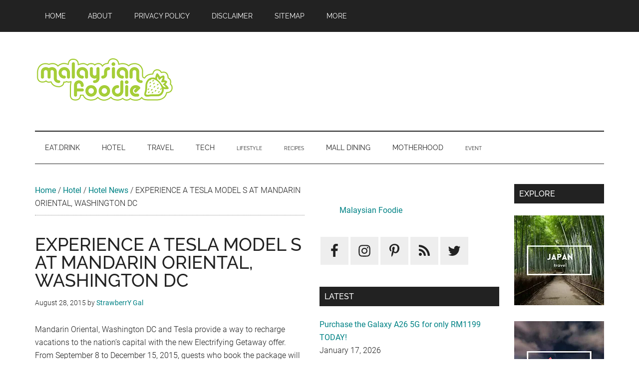

--- FILE ---
content_type: text/html; charset=UTF-8
request_url: https://www.malaysianfoodie.com/2015/08/experience-tesla-model-mandarin-oriental-washington.html
body_size: 14782
content:
<!DOCTYPE html>
<html lang="en-US">
<head ><style>img.lazy{min-height:1px}</style><link rel="preload" href="https://www.malaysianfoodie.com/wp-content/plugins/w3-total-cache/pub/js/lazyload.min.js" as="script">
<meta charset="UTF-8" />
<meta name="viewport" content="width=device-width, initial-scale=1" />
<meta name='robots' content='index, follow, max-image-preview:large, max-snippet:-1, max-video-preview:-1' />

	<!-- This site is optimized with the Yoast SEO plugin v21.8.1 - https://yoast.com/wordpress/plugins/seo/ -->
	<title>EXPERIENCE A TESLA MODEL S AT MANDARIN ORIENTAL, WASHINGTON DC | Malaysian Foodie</title>
	<meta name="description" content="Mandarin Oriental, Washington DC and Tesla provide a way to recharge vacations to the nation’s capital with the new Electrifying Getaway offer. From" />
	<link rel="canonical" href="https://www.malaysianfoodie.com/2015/08/experience-tesla-model-mandarin-oriental-washington.html" />
	<meta property="og:locale" content="en_US" />
	<meta property="og:type" content="article" />
	<meta property="og:title" content="EXPERIENCE A TESLA MODEL S AT MANDARIN ORIENTAL, WASHINGTON DC | Malaysian Foodie" />
	<meta property="og:description" content="Mandarin Oriental, Washington DC and Tesla provide a way to recharge vacations to the nation’s capital with the new Electrifying Getaway offer. From" />
	<meta property="og:url" content="https://www.malaysianfoodie.com/2015/08/experience-tesla-model-mandarin-oriental-washington.html" />
	<meta property="og:site_name" content="Malaysian Foodie" />
	<meta property="article:publisher" content="https://www.facebook.com/malaysianfoodie" />
	<meta property="article:author" content="https://www.facebook.com/pamelaybc" />
	<meta property="article:published_time" content="2015-08-27T17:36:24+00:00" />
	<meta property="og:image" content="https://media.malaysianfoodie.com/2015/08/washington-suite-oriental-suite-2Bbedroom-02.jpg" />
	<meta property="og:image:width" content="640" />
	<meta property="og:image:height" content="426" />
	<meta property="og:image:type" content="image/jpeg" />
	<meta name="author" content="StrawberrY Gal" />
	<script type="application/ld+json" class="yoast-schema-graph">{"@context":"https://schema.org","@graph":[{"@type":"Article","@id":"https://www.malaysianfoodie.com/2015/08/experience-tesla-model-mandarin-oriental-washington.html#article","isPartOf":{"@id":"https://www.malaysianfoodie.com/2015/08/experience-tesla-model-mandarin-oriental-washington.html"},"author":{"name":"StrawberrY Gal","@id":"https://www.malaysianfoodie.com/#/schema/person/b12cb870eeaa4aa4009c35fe65b4a01d"},"headline":"EXPERIENCE A TESLA MODEL S AT MANDARIN ORIENTAL, WASHINGTON DC","datePublished":"2015-08-27T17:36:24+00:00","dateModified":"2015-08-27T17:36:24+00:00","mainEntityOfPage":{"@id":"https://www.malaysianfoodie.com/2015/08/experience-tesla-model-mandarin-oriental-washington.html"},"wordCount":246,"commentCount":0,"publisher":{"@id":"https://www.malaysianfoodie.com/#organization"},"image":{"@id":"https://www.malaysianfoodie.com/2015/08/experience-tesla-model-mandarin-oriental-washington.html#primaryimage"},"thumbnailUrl":"https://media.malaysianfoodie.com/2015/08/washington-suite-oriental-suite-2Bbedroom-02.jpg","articleSection":["Hotel","Hotel News"],"inLanguage":"en-US","potentialAction":[{"@type":"CommentAction","name":"Comment","target":["https://www.malaysianfoodie.com/2015/08/experience-tesla-model-mandarin-oriental-washington.html#respond"]}]},{"@type":"WebPage","@id":"https://www.malaysianfoodie.com/2015/08/experience-tesla-model-mandarin-oriental-washington.html","url":"https://www.malaysianfoodie.com/2015/08/experience-tesla-model-mandarin-oriental-washington.html","name":"EXPERIENCE A TESLA MODEL S AT MANDARIN ORIENTAL, WASHINGTON DC | Malaysian Foodie","isPartOf":{"@id":"https://www.malaysianfoodie.com/#website"},"primaryImageOfPage":{"@id":"https://www.malaysianfoodie.com/2015/08/experience-tesla-model-mandarin-oriental-washington.html#primaryimage"},"image":{"@id":"https://www.malaysianfoodie.com/2015/08/experience-tesla-model-mandarin-oriental-washington.html#primaryimage"},"thumbnailUrl":"https://media.malaysianfoodie.com/2015/08/washington-suite-oriental-suite-2Bbedroom-02.jpg","datePublished":"2015-08-27T17:36:24+00:00","dateModified":"2015-08-27T17:36:24+00:00","description":"Mandarin Oriental, Washington DC and Tesla provide a way to recharge vacations to the nation’s capital with the new Electrifying Getaway offer. From","breadcrumb":{"@id":"https://www.malaysianfoodie.com/2015/08/experience-tesla-model-mandarin-oriental-washington.html#breadcrumb"},"inLanguage":"en-US","potentialAction":[{"@type":"ReadAction","target":["https://www.malaysianfoodie.com/2015/08/experience-tesla-model-mandarin-oriental-washington.html"]}]},{"@type":"ImageObject","inLanguage":"en-US","@id":"https://www.malaysianfoodie.com/2015/08/experience-tesla-model-mandarin-oriental-washington.html#primaryimage","url":"https://media.malaysianfoodie.com/2015/08/washington-suite-oriental-suite-2Bbedroom-02.jpg","contentUrl":"https://media.malaysianfoodie.com/2015/08/washington-suite-oriental-suite-2Bbedroom-02.jpg","width":640,"height":426},{"@type":"BreadcrumbList","@id":"https://www.malaysianfoodie.com/2015/08/experience-tesla-model-mandarin-oriental-washington.html#breadcrumb","itemListElement":[{"@type":"ListItem","position":1,"name":"Home","item":"https://www.malaysianfoodie.com/"},{"@type":"ListItem","position":2,"name":"Hotel","item":"https://www.malaysianfoodie.com/category/hotel"},{"@type":"ListItem","position":3,"name":"Hotel News","item":"https://www.malaysianfoodie.com/category/hotel/hotel-news"},{"@type":"ListItem","position":4,"name":"EXPERIENCE A TESLA MODEL S AT MANDARIN ORIENTAL, WASHINGTON DC"}]},{"@type":"WebSite","@id":"https://www.malaysianfoodie.com/#website","url":"https://www.malaysianfoodie.com/","name":"Malaysian Foodie","description":"Food • Hotel • Travel • Event","publisher":{"@id":"https://www.malaysianfoodie.com/#organization"},"potentialAction":[{"@type":"SearchAction","target":{"@type":"EntryPoint","urlTemplate":"https://www.malaysianfoodie.com/?s={search_term_string}"},"query-input":"required name=search_term_string"}],"inLanguage":"en-US"},{"@type":"Organization","@id":"https://www.malaysianfoodie.com/#organization","name":"Malaysian Foodie","url":"https://www.malaysianfoodie.com/","logo":{"@type":"ImageObject","inLanguage":"en-US","@id":"https://www.malaysianfoodie.com/#/schema/logo/image/","url":"https://media.malaysianfoodie.com/2014/04/malaysianfoodie-90.png","contentUrl":"https://media.malaysianfoodie.com/2014/04/malaysianfoodie-90.png","width":380,"height":90,"caption":"Malaysian Foodie"},"image":{"@id":"https://www.malaysianfoodie.com/#/schema/logo/image/"},"sameAs":["https://www.facebook.com/malaysianfoodie","https://twitter.com/malaysianfoodie","https://instagram.com/mfoodie.my","https://www.pinterest.com/malaysianfoodie"]},{"@type":"Person","@id":"https://www.malaysianfoodie.com/#/schema/person/b12cb870eeaa4aa4009c35fe65b4a01d","name":"StrawberrY Gal","image":{"@type":"ImageObject","inLanguage":"en-US","@id":"https://www.malaysianfoodie.com/#/schema/person/image/","url":"https://secure.gravatar.com/avatar/a1c2e520ed8821e1e1238ab526389cfe?s=96&d=mm&r=g","contentUrl":"https://secure.gravatar.com/avatar/a1c2e520ed8821e1e1238ab526389cfe?s=96&d=mm&r=g","caption":"StrawberrY Gal"},"description":"A couple (Pamela &amp; Jerry) who love photography as well eating and travelling. We love sharing what we eat as well as where we go to our readers. Feel free to contact us at pamelaybc@gmail.com.","sameAs":["http://www.malaysianfoodie.com","https://www.facebook.com/pamelaybc"],"url":"https://www.malaysianfoodie.com/author/pamela"}]}</script>
	<!-- / Yoast SEO plugin. -->



<link rel="alternate" type="application/rss+xml" title="Malaysian Foodie &raquo; Feed" href="https://www.malaysianfoodie.com/feed" />
<link rel="alternate" type="application/rss+xml" title="Malaysian Foodie &raquo; Comments Feed" href="https://www.malaysianfoodie.com/comments/feed" />
<script>
window._wpemojiSettings = {"baseUrl":"https:\/\/s.w.org\/images\/core\/emoji\/14.0.0\/72x72\/","ext":".png","svgUrl":"https:\/\/s.w.org\/images\/core\/emoji\/14.0.0\/svg\/","svgExt":".svg","source":{"concatemoji":"https:\/\/www.malaysianfoodie.com\/wp-includes\/js\/wp-emoji-release.min.js?ver=6.2.8"}};
/*! This file is auto-generated */
!function(e,a,t){var n,r,o,i=a.createElement("canvas"),p=i.getContext&&i.getContext("2d");function s(e,t){p.clearRect(0,0,i.width,i.height),p.fillText(e,0,0);e=i.toDataURL();return p.clearRect(0,0,i.width,i.height),p.fillText(t,0,0),e===i.toDataURL()}function c(e){var t=a.createElement("script");t.src=e,t.defer=t.type="text/javascript",a.getElementsByTagName("head")[0].appendChild(t)}for(o=Array("flag","emoji"),t.supports={everything:!0,everythingExceptFlag:!0},r=0;r<o.length;r++)t.supports[o[r]]=function(e){if(p&&p.fillText)switch(p.textBaseline="top",p.font="600 32px Arial",e){case"flag":return s("\ud83c\udff3\ufe0f\u200d\u26a7\ufe0f","\ud83c\udff3\ufe0f\u200b\u26a7\ufe0f")?!1:!s("\ud83c\uddfa\ud83c\uddf3","\ud83c\uddfa\u200b\ud83c\uddf3")&&!s("\ud83c\udff4\udb40\udc67\udb40\udc62\udb40\udc65\udb40\udc6e\udb40\udc67\udb40\udc7f","\ud83c\udff4\u200b\udb40\udc67\u200b\udb40\udc62\u200b\udb40\udc65\u200b\udb40\udc6e\u200b\udb40\udc67\u200b\udb40\udc7f");case"emoji":return!s("\ud83e\udef1\ud83c\udffb\u200d\ud83e\udef2\ud83c\udfff","\ud83e\udef1\ud83c\udffb\u200b\ud83e\udef2\ud83c\udfff")}return!1}(o[r]),t.supports.everything=t.supports.everything&&t.supports[o[r]],"flag"!==o[r]&&(t.supports.everythingExceptFlag=t.supports.everythingExceptFlag&&t.supports[o[r]]);t.supports.everythingExceptFlag=t.supports.everythingExceptFlag&&!t.supports.flag,t.DOMReady=!1,t.readyCallback=function(){t.DOMReady=!0},t.supports.everything||(n=function(){t.readyCallback()},a.addEventListener?(a.addEventListener("DOMContentLoaded",n,!1),e.addEventListener("load",n,!1)):(e.attachEvent("onload",n),a.attachEvent("onreadystatechange",function(){"complete"===a.readyState&&t.readyCallback()})),(e=t.source||{}).concatemoji?c(e.concatemoji):e.wpemoji&&e.twemoji&&(c(e.twemoji),c(e.wpemoji)))}(window,document,window._wpemojiSettings);
</script>
<style>
img.wp-smiley,
img.emoji {
	display: inline !important;
	border: none !important;
	box-shadow: none !important;
	height: 1em !important;
	width: 1em !important;
	margin: 0 0.07em !important;
	vertical-align: -0.1em !important;
	background: none !important;
	padding: 0 !important;
}
</style>
	<link rel='stylesheet' id='genesis-blocks-style-css-css' href='https://www.malaysianfoodie.com/wp-content/plugins/genesis-blocks/dist/style-blocks.build.css?ver=1686038830' media='all' />
<link rel='stylesheet' id='external-links-css' href='https://www.malaysianfoodie.com/wp-content/plugins/sem-external-links/sem-external-links.css?ver=20090903' media='all' />
<link rel='stylesheet' id='classic-theme-styles-css' href='https://www.malaysianfoodie.com/wp-includes/css/classic-themes.min.css?ver=6.2.8' media='all' />
<style id='global-styles-inline-css'>
body{--wp--preset--color--black: #000000;--wp--preset--color--cyan-bluish-gray: #abb8c3;--wp--preset--color--white: #ffffff;--wp--preset--color--pale-pink: #f78da7;--wp--preset--color--vivid-red: #cf2e2e;--wp--preset--color--luminous-vivid-orange: #ff6900;--wp--preset--color--luminous-vivid-amber: #fcb900;--wp--preset--color--light-green-cyan: #7bdcb5;--wp--preset--color--vivid-green-cyan: #00d084;--wp--preset--color--pale-cyan-blue: #8ed1fc;--wp--preset--color--vivid-cyan-blue: #0693e3;--wp--preset--color--vivid-purple: #9b51e0;--wp--preset--color--theme-primary: #008285;--wp--preset--color--theme-secondary: #008285;--wp--preset--gradient--vivid-cyan-blue-to-vivid-purple: linear-gradient(135deg,rgba(6,147,227,1) 0%,rgb(155,81,224) 100%);--wp--preset--gradient--light-green-cyan-to-vivid-green-cyan: linear-gradient(135deg,rgb(122,220,180) 0%,rgb(0,208,130) 100%);--wp--preset--gradient--luminous-vivid-amber-to-luminous-vivid-orange: linear-gradient(135deg,rgba(252,185,0,1) 0%,rgba(255,105,0,1) 100%);--wp--preset--gradient--luminous-vivid-orange-to-vivid-red: linear-gradient(135deg,rgba(255,105,0,1) 0%,rgb(207,46,46) 100%);--wp--preset--gradient--very-light-gray-to-cyan-bluish-gray: linear-gradient(135deg,rgb(238,238,238) 0%,rgb(169,184,195) 100%);--wp--preset--gradient--cool-to-warm-spectrum: linear-gradient(135deg,rgb(74,234,220) 0%,rgb(151,120,209) 20%,rgb(207,42,186) 40%,rgb(238,44,130) 60%,rgb(251,105,98) 80%,rgb(254,248,76) 100%);--wp--preset--gradient--blush-light-purple: linear-gradient(135deg,rgb(255,206,236) 0%,rgb(152,150,240) 100%);--wp--preset--gradient--blush-bordeaux: linear-gradient(135deg,rgb(254,205,165) 0%,rgb(254,45,45) 50%,rgb(107,0,62) 100%);--wp--preset--gradient--luminous-dusk: linear-gradient(135deg,rgb(255,203,112) 0%,rgb(199,81,192) 50%,rgb(65,88,208) 100%);--wp--preset--gradient--pale-ocean: linear-gradient(135deg,rgb(255,245,203) 0%,rgb(182,227,212) 50%,rgb(51,167,181) 100%);--wp--preset--gradient--electric-grass: linear-gradient(135deg,rgb(202,248,128) 0%,rgb(113,206,126) 100%);--wp--preset--gradient--midnight: linear-gradient(135deg,rgb(2,3,129) 0%,rgb(40,116,252) 100%);--wp--preset--duotone--dark-grayscale: url('#wp-duotone-dark-grayscale');--wp--preset--duotone--grayscale: url('#wp-duotone-grayscale');--wp--preset--duotone--purple-yellow: url('#wp-duotone-purple-yellow');--wp--preset--duotone--blue-red: url('#wp-duotone-blue-red');--wp--preset--duotone--midnight: url('#wp-duotone-midnight');--wp--preset--duotone--magenta-yellow: url('#wp-duotone-magenta-yellow');--wp--preset--duotone--purple-green: url('#wp-duotone-purple-green');--wp--preset--duotone--blue-orange: url('#wp-duotone-blue-orange');--wp--preset--font-size--small: 12px;--wp--preset--font-size--medium: 20px;--wp--preset--font-size--large: 20px;--wp--preset--font-size--x-large: 42px;--wp--preset--font-size--normal: 16px;--wp--preset--font-size--larger: 24px;--wp--preset--spacing--20: 0.44rem;--wp--preset--spacing--30: 0.67rem;--wp--preset--spacing--40: 1rem;--wp--preset--spacing--50: 1.5rem;--wp--preset--spacing--60: 2.25rem;--wp--preset--spacing--70: 3.38rem;--wp--preset--spacing--80: 5.06rem;--wp--preset--shadow--natural: 6px 6px 9px rgba(0, 0, 0, 0.2);--wp--preset--shadow--deep: 12px 12px 50px rgba(0, 0, 0, 0.4);--wp--preset--shadow--sharp: 6px 6px 0px rgba(0, 0, 0, 0.2);--wp--preset--shadow--outlined: 6px 6px 0px -3px rgba(255, 255, 255, 1), 6px 6px rgba(0, 0, 0, 1);--wp--preset--shadow--crisp: 6px 6px 0px rgba(0, 0, 0, 1);}:where(.is-layout-flex){gap: 0.5em;}body .is-layout-flow > .alignleft{float: left;margin-inline-start: 0;margin-inline-end: 2em;}body .is-layout-flow > .alignright{float: right;margin-inline-start: 2em;margin-inline-end: 0;}body .is-layout-flow > .aligncenter{margin-left: auto !important;margin-right: auto !important;}body .is-layout-constrained > .alignleft{float: left;margin-inline-start: 0;margin-inline-end: 2em;}body .is-layout-constrained > .alignright{float: right;margin-inline-start: 2em;margin-inline-end: 0;}body .is-layout-constrained > .aligncenter{margin-left: auto !important;margin-right: auto !important;}body .is-layout-constrained > :where(:not(.alignleft):not(.alignright):not(.alignfull)){max-width: var(--wp--style--global--content-size);margin-left: auto !important;margin-right: auto !important;}body .is-layout-constrained > .alignwide{max-width: var(--wp--style--global--wide-size);}body .is-layout-flex{display: flex;}body .is-layout-flex{flex-wrap: wrap;align-items: center;}body .is-layout-flex > *{margin: 0;}:where(.wp-block-columns.is-layout-flex){gap: 2em;}.has-black-color{color: var(--wp--preset--color--black) !important;}.has-cyan-bluish-gray-color{color: var(--wp--preset--color--cyan-bluish-gray) !important;}.has-white-color{color: var(--wp--preset--color--white) !important;}.has-pale-pink-color{color: var(--wp--preset--color--pale-pink) !important;}.has-vivid-red-color{color: var(--wp--preset--color--vivid-red) !important;}.has-luminous-vivid-orange-color{color: var(--wp--preset--color--luminous-vivid-orange) !important;}.has-luminous-vivid-amber-color{color: var(--wp--preset--color--luminous-vivid-amber) !important;}.has-light-green-cyan-color{color: var(--wp--preset--color--light-green-cyan) !important;}.has-vivid-green-cyan-color{color: var(--wp--preset--color--vivid-green-cyan) !important;}.has-pale-cyan-blue-color{color: var(--wp--preset--color--pale-cyan-blue) !important;}.has-vivid-cyan-blue-color{color: var(--wp--preset--color--vivid-cyan-blue) !important;}.has-vivid-purple-color{color: var(--wp--preset--color--vivid-purple) !important;}.has-black-background-color{background-color: var(--wp--preset--color--black) !important;}.has-cyan-bluish-gray-background-color{background-color: var(--wp--preset--color--cyan-bluish-gray) !important;}.has-white-background-color{background-color: var(--wp--preset--color--white) !important;}.has-pale-pink-background-color{background-color: var(--wp--preset--color--pale-pink) !important;}.has-vivid-red-background-color{background-color: var(--wp--preset--color--vivid-red) !important;}.has-luminous-vivid-orange-background-color{background-color: var(--wp--preset--color--luminous-vivid-orange) !important;}.has-luminous-vivid-amber-background-color{background-color: var(--wp--preset--color--luminous-vivid-amber) !important;}.has-light-green-cyan-background-color{background-color: var(--wp--preset--color--light-green-cyan) !important;}.has-vivid-green-cyan-background-color{background-color: var(--wp--preset--color--vivid-green-cyan) !important;}.has-pale-cyan-blue-background-color{background-color: var(--wp--preset--color--pale-cyan-blue) !important;}.has-vivid-cyan-blue-background-color{background-color: var(--wp--preset--color--vivid-cyan-blue) !important;}.has-vivid-purple-background-color{background-color: var(--wp--preset--color--vivid-purple) !important;}.has-black-border-color{border-color: var(--wp--preset--color--black) !important;}.has-cyan-bluish-gray-border-color{border-color: var(--wp--preset--color--cyan-bluish-gray) !important;}.has-white-border-color{border-color: var(--wp--preset--color--white) !important;}.has-pale-pink-border-color{border-color: var(--wp--preset--color--pale-pink) !important;}.has-vivid-red-border-color{border-color: var(--wp--preset--color--vivid-red) !important;}.has-luminous-vivid-orange-border-color{border-color: var(--wp--preset--color--luminous-vivid-orange) !important;}.has-luminous-vivid-amber-border-color{border-color: var(--wp--preset--color--luminous-vivid-amber) !important;}.has-light-green-cyan-border-color{border-color: var(--wp--preset--color--light-green-cyan) !important;}.has-vivid-green-cyan-border-color{border-color: var(--wp--preset--color--vivid-green-cyan) !important;}.has-pale-cyan-blue-border-color{border-color: var(--wp--preset--color--pale-cyan-blue) !important;}.has-vivid-cyan-blue-border-color{border-color: var(--wp--preset--color--vivid-cyan-blue) !important;}.has-vivid-purple-border-color{border-color: var(--wp--preset--color--vivid-purple) !important;}.has-vivid-cyan-blue-to-vivid-purple-gradient-background{background: var(--wp--preset--gradient--vivid-cyan-blue-to-vivid-purple) !important;}.has-light-green-cyan-to-vivid-green-cyan-gradient-background{background: var(--wp--preset--gradient--light-green-cyan-to-vivid-green-cyan) !important;}.has-luminous-vivid-amber-to-luminous-vivid-orange-gradient-background{background: var(--wp--preset--gradient--luminous-vivid-amber-to-luminous-vivid-orange) !important;}.has-luminous-vivid-orange-to-vivid-red-gradient-background{background: var(--wp--preset--gradient--luminous-vivid-orange-to-vivid-red) !important;}.has-very-light-gray-to-cyan-bluish-gray-gradient-background{background: var(--wp--preset--gradient--very-light-gray-to-cyan-bluish-gray) !important;}.has-cool-to-warm-spectrum-gradient-background{background: var(--wp--preset--gradient--cool-to-warm-spectrum) !important;}.has-blush-light-purple-gradient-background{background: var(--wp--preset--gradient--blush-light-purple) !important;}.has-blush-bordeaux-gradient-background{background: var(--wp--preset--gradient--blush-bordeaux) !important;}.has-luminous-dusk-gradient-background{background: var(--wp--preset--gradient--luminous-dusk) !important;}.has-pale-ocean-gradient-background{background: var(--wp--preset--gradient--pale-ocean) !important;}.has-electric-grass-gradient-background{background: var(--wp--preset--gradient--electric-grass) !important;}.has-midnight-gradient-background{background: var(--wp--preset--gradient--midnight) !important;}.has-small-font-size{font-size: var(--wp--preset--font-size--small) !important;}.has-medium-font-size{font-size: var(--wp--preset--font-size--medium) !important;}.has-large-font-size{font-size: var(--wp--preset--font-size--large) !important;}.has-x-large-font-size{font-size: var(--wp--preset--font-size--x-large) !important;}
.wp-block-navigation a:where(:not(.wp-element-button)){color: inherit;}
:where(.wp-block-columns.is-layout-flex){gap: 2em;}
.wp-block-pullquote{font-size: 1.5em;line-height: 1.6;}
</style>
<link rel='stylesheet' id='magazine-pro-fonts-css' href='//www.malaysianfoodie.com/wp-content/uploads/omgf/magazine-pro-fonts/magazine-pro-fonts.css?ver=1705962980' media='all' />
<link rel='stylesheet' id='simple-social-icons-font-css' href='https://www.malaysianfoodie.com/wp-content/plugins/simple-social-icons/css/style.css?ver=3.0.2' media='all' />
<link rel='stylesheet' id='magazine-pro-custom-css' href='https://www.malaysianfoodie.com/wp-content/themes/magazine-pro/style-custom.css?ver=2.017' media='all' />
<link rel='stylesheet' id='magazine-pro-min-css' href='https://www.malaysianfoodie.com/wp-content/themes/magazine-pro/style.min.css?ver=2.017' media='all' />
<script defer src='https://www.malaysianfoodie.com/wp-includes/js/jquery/jquery.min.js?ver=3.6.4' id='jquery-core-js'></script>
<script defer src='https://www.malaysianfoodie.com/wp-includes/js/jquery/jquery-migrate.min.js?ver=3.4.0' id='jquery-migrate-js'></script>
<script defer src='https://www.malaysianfoodie.com/wp-content/themes/magazine-pro/script-custom.js?ver=2.017' id='custom-script-js'></script>
<link rel="https://api.w.org/" href="https://www.malaysianfoodie.com/wp-json/" /><link rel="alternate" type="application/json" href="https://www.malaysianfoodie.com/wp-json/wp/v2/posts/22880" /><link rel="EditURI" type="application/rsd+xml" title="RSD" href="https://www.malaysianfoodie.com/xmlrpc.php?rsd" />
<link rel="wlwmanifest" type="application/wlwmanifest+xml" href="https://www.malaysianfoodie.com/wp-includes/wlwmanifest.xml" />
<meta name="generator" content="WordPress 6.2.8" />
<link rel='shortlink' href='https://www.malaysianfoodie.com/?p=22880' />
<link rel="alternate" type="application/json+oembed" href="https://www.malaysianfoodie.com/wp-json/oembed/1.0/embed?url=https%3A%2F%2Fwww.malaysianfoodie.com%2F2015%2F08%2Fexperience-tesla-model-mandarin-oriental-washington.html" />
<link rel="alternate" type="text/xml+oembed" href="https://www.malaysianfoodie.com/wp-json/oembed/1.0/embed?url=https%3A%2F%2Fwww.malaysianfoodie.com%2F2015%2F08%2Fexperience-tesla-model-mandarin-oriental-washington.html&#038;format=xml" />
<meta name="baidu-site-verification" content="lC8JVHLTKf" />

				
		<link rel='dns-prefetch' href='https://blogger.googleusercontent.com'>		
		<link rel='dns-prefetch' href='https://media.malaysianfoodie.com'>		
		<link rel='dns-prefetch' href='https://www.googletagmanager.com/'>
		<link rel='preconnect' href='https://media.malaysianfoodie.com' crossorigin>
		<link rel='preconnect' href='https://blogger.googleusercontent.com' crossorigin>		
		<link rel='preload' as='image' href='https://media.malaysianfoodie.com/2014/04/malaysianfoodie-90.png' />
	
		<link rel='preload' href='https://www.malaysianfoodie.com/wp-content/themes/magazine-pro/style-custom.css?ver=2.017' as='style' />
		<link rel='preload' href='https://www.malaysianfoodie.com/wp-content/themes/magazine-pro/style.min.css?ver=2.017' as='style' />	
	<link rel='preload' as='image' href="https://2.bp.blogspot.com/-0bVW8ujrRN0/Vd9KFp-yanI/AAAAAAAAAjs/b6PMcmselR8/w450-rw/washington-suite-oriental-suite-%2Bbedroom-02.jpg" /><!-- not-is-mobile -->
		<script async src='https://pagead2.googlesyndication.com/pagead/js/adsbygoogle.js?client=ca-pub-3448459962077181' crossorigin='anonymous'></script>
		
		<!-- Google tag (gtag.js) -->
		<script async src='https://www.googletagmanager.com/gtag/js?id=G-6JGTK6001M'></script>
		<script>
		  window.dataLayer = window.dataLayer || [];
		  function gtag(){dataLayer.push(arguments);}
		  gtag('js', new Date());

		  gtag('config', 'G-6JGTK6001M');
		</script>
			
		<script type='text/javascript'>
			function downloadJsAtOnload() {
				
				setTimeout(function downloadJs() {
					
					var elementFB = document.createElement('script');
					elementFB.async = true;
					elementFB.src = 'https://connect.facebook.net/en_US/sdk.js#xfbml=1&version=v4.0&appId=125903970818992&autoLogAppEvents=1';
					document.body.appendChild(elementFB);
					
				}, 5000);
			};
			if (window.addEventListener)
				window.addEventListener('load', downloadJsAtOnload, false);
			else if (window.attachEvent)
				window.attachEvent('onload', downloadJsAtOnload);
			else window.onload = downloadJsAtOnload;
		</script>	
	<link rel="icon" href="https://media.malaysianfoodie.com/2023/10/cropped-logo-512-32x32.png" sizes="32x32" />
<link rel="icon" href="https://media.malaysianfoodie.com/2023/10/cropped-logo-512-192x192.png" sizes="192x192" />
<link rel="apple-touch-icon" href="https://media.malaysianfoodie.com/2023/10/cropped-logo-512-180x180.png" />
<meta name="msapplication-TileImage" content="https://media.malaysianfoodie.com/2023/10/cropped-logo-512-270x270.png" />
</head>
<body class="post-template-default single single-post postid-22880 single-format-standard wp-custom-logo wp-embed-responsive header-image header-full-width content-sidebar-sidebar genesis-breadcrumbs-visible genesis-singular-image-hidden genesis-footer-widgets-visible primary-nav"><svg xmlns="http://www.w3.org/2000/svg" viewBox="0 0 0 0" width="0" height="0" focusable="false" role="none" style="visibility: hidden; position: absolute; left: -9999px; overflow: hidden;" ><defs><filter id="wp-duotone-dark-grayscale"><feColorMatrix color-interpolation-filters="sRGB" type="matrix" values=" .299 .587 .114 0 0 .299 .587 .114 0 0 .299 .587 .114 0 0 .299 .587 .114 0 0 " /><feComponentTransfer color-interpolation-filters="sRGB" ><feFuncR type="table" tableValues="0 0.49803921568627" /><feFuncG type="table" tableValues="0 0.49803921568627" /><feFuncB type="table" tableValues="0 0.49803921568627" /><feFuncA type="table" tableValues="1 1" /></feComponentTransfer><feComposite in2="SourceGraphic" operator="in" /></filter></defs></svg><svg xmlns="http://www.w3.org/2000/svg" viewBox="0 0 0 0" width="0" height="0" focusable="false" role="none" style="visibility: hidden; position: absolute; left: -9999px; overflow: hidden;" ><defs><filter id="wp-duotone-grayscale"><feColorMatrix color-interpolation-filters="sRGB" type="matrix" values=" .299 .587 .114 0 0 .299 .587 .114 0 0 .299 .587 .114 0 0 .299 .587 .114 0 0 " /><feComponentTransfer color-interpolation-filters="sRGB" ><feFuncR type="table" tableValues="0 1" /><feFuncG type="table" tableValues="0 1" /><feFuncB type="table" tableValues="0 1" /><feFuncA type="table" tableValues="1 1" /></feComponentTransfer><feComposite in2="SourceGraphic" operator="in" /></filter></defs></svg><svg xmlns="http://www.w3.org/2000/svg" viewBox="0 0 0 0" width="0" height="0" focusable="false" role="none" style="visibility: hidden; position: absolute; left: -9999px; overflow: hidden;" ><defs><filter id="wp-duotone-purple-yellow"><feColorMatrix color-interpolation-filters="sRGB" type="matrix" values=" .299 .587 .114 0 0 .299 .587 .114 0 0 .299 .587 .114 0 0 .299 .587 .114 0 0 " /><feComponentTransfer color-interpolation-filters="sRGB" ><feFuncR type="table" tableValues="0.54901960784314 0.98823529411765" /><feFuncG type="table" tableValues="0 1" /><feFuncB type="table" tableValues="0.71764705882353 0.25490196078431" /><feFuncA type="table" tableValues="1 1" /></feComponentTransfer><feComposite in2="SourceGraphic" operator="in" /></filter></defs></svg><svg xmlns="http://www.w3.org/2000/svg" viewBox="0 0 0 0" width="0" height="0" focusable="false" role="none" style="visibility: hidden; position: absolute; left: -9999px; overflow: hidden;" ><defs><filter id="wp-duotone-blue-red"><feColorMatrix color-interpolation-filters="sRGB" type="matrix" values=" .299 .587 .114 0 0 .299 .587 .114 0 0 .299 .587 .114 0 0 .299 .587 .114 0 0 " /><feComponentTransfer color-interpolation-filters="sRGB" ><feFuncR type="table" tableValues="0 1" /><feFuncG type="table" tableValues="0 0.27843137254902" /><feFuncB type="table" tableValues="0.5921568627451 0.27843137254902" /><feFuncA type="table" tableValues="1 1" /></feComponentTransfer><feComposite in2="SourceGraphic" operator="in" /></filter></defs></svg><svg xmlns="http://www.w3.org/2000/svg" viewBox="0 0 0 0" width="0" height="0" focusable="false" role="none" style="visibility: hidden; position: absolute; left: -9999px; overflow: hidden;" ><defs><filter id="wp-duotone-midnight"><feColorMatrix color-interpolation-filters="sRGB" type="matrix" values=" .299 .587 .114 0 0 .299 .587 .114 0 0 .299 .587 .114 0 0 .299 .587 .114 0 0 " /><feComponentTransfer color-interpolation-filters="sRGB" ><feFuncR type="table" tableValues="0 0" /><feFuncG type="table" tableValues="0 0.64705882352941" /><feFuncB type="table" tableValues="0 1" /><feFuncA type="table" tableValues="1 1" /></feComponentTransfer><feComposite in2="SourceGraphic" operator="in" /></filter></defs></svg><svg xmlns="http://www.w3.org/2000/svg" viewBox="0 0 0 0" width="0" height="0" focusable="false" role="none" style="visibility: hidden; position: absolute; left: -9999px; overflow: hidden;" ><defs><filter id="wp-duotone-magenta-yellow"><feColorMatrix color-interpolation-filters="sRGB" type="matrix" values=" .299 .587 .114 0 0 .299 .587 .114 0 0 .299 .587 .114 0 0 .299 .587 .114 0 0 " /><feComponentTransfer color-interpolation-filters="sRGB" ><feFuncR type="table" tableValues="0.78039215686275 1" /><feFuncG type="table" tableValues="0 0.94901960784314" /><feFuncB type="table" tableValues="0.35294117647059 0.47058823529412" /><feFuncA type="table" tableValues="1 1" /></feComponentTransfer><feComposite in2="SourceGraphic" operator="in" /></filter></defs></svg><svg xmlns="http://www.w3.org/2000/svg" viewBox="0 0 0 0" width="0" height="0" focusable="false" role="none" style="visibility: hidden; position: absolute; left: -9999px; overflow: hidden;" ><defs><filter id="wp-duotone-purple-green"><feColorMatrix color-interpolation-filters="sRGB" type="matrix" values=" .299 .587 .114 0 0 .299 .587 .114 0 0 .299 .587 .114 0 0 .299 .587 .114 0 0 " /><feComponentTransfer color-interpolation-filters="sRGB" ><feFuncR type="table" tableValues="0.65098039215686 0.40392156862745" /><feFuncG type="table" tableValues="0 1" /><feFuncB type="table" tableValues="0.44705882352941 0.4" /><feFuncA type="table" tableValues="1 1" /></feComponentTransfer><feComposite in2="SourceGraphic" operator="in" /></filter></defs></svg><svg xmlns="http://www.w3.org/2000/svg" viewBox="0 0 0 0" width="0" height="0" focusable="false" role="none" style="visibility: hidden; position: absolute; left: -9999px; overflow: hidden;" ><defs><filter id="wp-duotone-blue-orange"><feColorMatrix color-interpolation-filters="sRGB" type="matrix" values=" .299 .587 .114 0 0 .299 .587 .114 0 0 .299 .587 .114 0 0 .299 .587 .114 0 0 " /><feComponentTransfer color-interpolation-filters="sRGB" ><feFuncR type="table" tableValues="0.098039215686275 1" /><feFuncG type="table" tableValues="0 0.66274509803922" /><feFuncB type="table" tableValues="0.84705882352941 0.41960784313725" /><feFuncA type="table" tableValues="1 1" /></feComponentTransfer><feComposite in2="SourceGraphic" operator="in" /></filter></defs></svg><div class="site-container"><ul class="genesis-skip-link"><li><a href="#genesis-content" class="screen-reader-shortcut"> Skip to main content</a></li><li><a href="#genesis-nav-secondary" class="screen-reader-shortcut"> Skip to secondary menu</a></li><li><a href="#genesis-sidebar-primary" class="screen-reader-shortcut"> Skip to primary sidebar</a></li><li><a href="#genesis-sidebar-secondary" class="screen-reader-shortcut"> Skip to secondary sidebar</a></li><li><a href="#genesis-footer-widgets" class="screen-reader-shortcut"> Skip to footer</a></li></ul><nav class="nav-primary" aria-label="Main" id="genesis-nav-primary"><div class="wrap"><ul id="menu-primary" class="menu genesis-nav-menu menu-primary js-superfish"><li id="menu-item-13306" class="menu-item menu-item-type-custom menu-item-object-custom menu-item-13306"><a href="/"><span >Home</span></a></li>
<li id="menu-item-13307" class="menu-item menu-item-type-post_type menu-item-object-page menu-item-has-children menu-item-13307"><a href="https://www.malaysianfoodie.com/about"><span >About</span></a>
<ul class="sub-menu">
	<li id="menu-item-13321" class="menu-item menu-item-type-post_type menu-item-object-page menu-item-13321"><a href="https://www.malaysianfoodie.com/about"><span >About Us</span></a></li>
	<li id="menu-item-13308" class="menu-item menu-item-type-post_type menu-item-object-page menu-item-13308"><a href="https://www.malaysianfoodie.com/about/featured"><span >Featured</span></a></li>
	<li id="menu-item-25907" class="menu-item menu-item-type-post_type menu-item-object-page menu-item-25907"><a href="https://www.malaysianfoodie.com/sponsors"><span >SPONSORS</span></a></li>
</ul>
</li>
<li id="menu-item-13310" class="menu-item menu-item-type-post_type menu-item-object-page menu-item-13310"><a href="https://www.malaysianfoodie.com/privacy-policy"><span >Privacy Policy</span></a></li>
<li id="menu-item-13309" class="menu-item menu-item-type-post_type menu-item-object-page menu-item-13309"><a href="https://www.malaysianfoodie.com/disclaimer"><span >Disclaimer</span></a></li>
<li id="menu-item-16000" class="menu-item menu-item-type-custom menu-item-object-custom menu-item-has-children menu-item-16000"><a><span >Sitemap</span></a>
<ul class="sub-menu">
	<li id="menu-item-16001" class="menu-item menu-item-type-custom menu-item-object-custom menu-item-has-children menu-item-16001"><a href="/"><span >EAT.DRINK</span></a>
	<ul class="sub-menu">
		<li id="menu-item-16002" class="menu-item menu-item-type-taxonomy menu-item-object-category menu-item-16002"><a href="https://www.malaysianfoodie.com/category/food-review"><span >Food Review</span></a></li>
		<li id="menu-item-16003" class="menu-item menu-item-type-taxonomy menu-item-object-category menu-item-16003"><a href="https://www.malaysianfoodie.com/category/food-promotion"><span >Food Promotion</span></a></li>
		<li id="menu-item-16004" class="menu-item menu-item-type-taxonomy menu-item-object-category menu-item-16004"><a href="https://www.malaysianfoodie.com/category/food-news"><span >Food News</span></a></li>
		<li id="menu-item-16005" class="menu-item menu-item-type-taxonomy menu-item-object-category menu-item-16005"><a href="https://www.malaysianfoodie.com/category/event"><span >Event</span></a></li>
	</ul>
</li>
	<li id="menu-item-16007" class="menu-item menu-item-type-custom menu-item-object-custom menu-item-has-children menu-item-16007"><a href="/category/hotel"><span >STAY</span></a>
	<ul class="sub-menu">
		<li id="menu-item-16009" class="menu-item menu-item-type-taxonomy menu-item-object-category menu-item-16009"><a href="https://www.malaysianfoodie.com/category/hotel/invited-hotel-review"><span >Hotel Review</span></a></li>
		<li id="menu-item-16008" class="menu-item menu-item-type-taxonomy menu-item-object-category current-post-ancestor current-menu-parent current-post-parent menu-item-16008"><a href="https://www.malaysianfoodie.com/category/hotel/hotel-news"><span >Hotel News</span></a></li>
	</ul>
</li>
	<li id="menu-item-16010" class="menu-item menu-item-type-taxonomy menu-item-object-category menu-item-has-children menu-item-16010"><a href="https://www.malaysianfoodie.com/category/travel"><span >EXPLORE</span></a>
	<ul class="sub-menu">
		<li id="menu-item-16011" class="menu-item menu-item-type-taxonomy menu-item-object-category menu-item-16011"><a href="https://www.malaysianfoodie.com/category/travel/singapore"><span >Singapore</span></a></li>
		<li id="menu-item-16012" class="menu-item menu-item-type-taxonomy menu-item-object-category menu-item-16012"><a href="https://www.malaysianfoodie.com/category/travel/taiwan"><span >Taiwan</span></a></li>
		<li id="menu-item-16013" class="menu-item menu-item-type-taxonomy menu-item-object-category menu-item-16013"><a href="https://www.malaysianfoodie.com/category/travel/thailand"><span >Thailand</span></a></li>
	</ul>
</li>
</ul>
</li>
<li id="menu-item-13487" class="menu-item menu-item-type-custom menu-item-object-custom menu-item-has-children menu-item-13487"><a><span >More</span></a>
<ul class="sub-menu">
	<li id="menu-item-13488" class="menu-item menu-item-type-post_type menu-item-object-page menu-item-13488"><a href="https://www.malaysianfoodie.com/malaysia-blog-list"><span >Malaysia Food Blogger List</span></a></li>
</ul>
</li>
</ul></div></nav><header class="site-header"><div class="wrap"><div class="title-area"><a href="https://www.malaysianfoodie.com/" class="custom-logo-link" rel="home" ><img width="380" height="90" src="https://media.malaysianfoodie.com/2014/04/malaysianfoodie-90.png" class="custom-logo" alt="" decoding="async" loading="eager" srcset="https://media.malaysianfoodie.com/2014/04/malaysianfoodie-90.png 380w, https://media.malaysianfoodie.com/2014/04/malaysianfoodie-90-304x72.png 304w, https://media.malaysianfoodie.com/2014/04/malaysianfoodie-90-296x70.png 296w" sizes="(max-width: 380px) 100vw, 380px" /></a><p class="site-title">Malaysian Foodie</p><p class="site-description">Food • Hotel • Travel • Event</p></div></div></header><nav class="nav-secondary" aria-label="Secondary" id="genesis-nav-secondary"><div class="wrap"><ul id="menu-secondary" class="menu genesis-nav-menu menu-secondary js-superfish"><li id="menu-item-15999" class="after-dot menu-item menu-item-type-custom menu-item-object-custom menu-item-has-children menu-item-15999"><a href="/category/food-review/"><span >EAT.DRINK</span></a>
<ul class="sub-menu">
	<li id="menu-item-33828" class="menu-item menu-item-type-taxonomy menu-item-object-category menu-item-33828"><a href="https://www.malaysianfoodie.com/category/food-review"><span >Food Review</span></a></li>
	<li id="menu-item-13317" class="small-menu menu-item menu-item-type-taxonomy menu-item-object-category menu-item-13317"><a href="https://www.malaysianfoodie.com/category/food-promotion"><span >Restaurant Promotion</span></a></li>
	<li id="menu-item-32163" class="menu-item menu-item-type-custom menu-item-object-custom menu-item-32163"><a href="https://www.malaysianfoodie.com/tag/editor-picks"><span >Editor Picks</span></a></li>
	<li id="menu-item-38169" class="menu-item menu-item-type-post_type menu-item-object-page menu-item-38169"><a href="https://www.malaysianfoodie.com/dining-the-mall-klang-valley"><span >Dining In The Mall (Klang Valley)</span></a></li>
	<li id="menu-item-13318" class="small-menu menu-item menu-item-type-taxonomy menu-item-object-category menu-item-13318"><a href="https://www.malaysianfoodie.com/category/food-news"><span >What&#8217;s New!</span></a></li>
	<li id="menu-item-13316" class="small-menu menu-item menu-item-type-post_type menu-item-object-page menu-item-13316"><a href="https://www.malaysianfoodie.com/restaurant-list"><span >Restaurant List</span></a></li>
	<li id="menu-item-52547" class="menu-item menu-item-type-custom menu-item-object-custom menu-item-52547"><a href="https://www.malaysianfoodie.com/tag/liquortalk"><span >LiquorTalk</span></a></li>
</ul>
</li>
<li id="menu-item-60202" class="after-dot menu-item menu-item-type-taxonomy menu-item-object-category current-post-ancestor current-menu-parent current-post-parent menu-item-has-children menu-item-60202"><a href="https://www.malaysianfoodie.com/category/hotel"><span >Hotel</span></a>
<ul class="sub-menu">
	<li id="menu-item-33827" class="menu-item menu-item-type-custom menu-item-object-custom menu-item-33827"><a href="https://www.malaysianfoodie.com/category/hotel/invited-hotel-review"><span >Room Reviews</span></a></li>
	<li id="menu-item-33826" class="menu-item menu-item-type-taxonomy menu-item-object-category current-post-ancestor current-menu-parent current-post-parent menu-item-33826"><a href="https://www.malaysianfoodie.com/category/hotel/hotel-news"><span >Hotel News</span></a></li>
</ul>
</li>
<li id="menu-item-13312" class="after-pipe menu-item menu-item-type-taxonomy menu-item-object-category menu-item-has-children menu-item-13312"><a href="https://www.malaysianfoodie.com/category/travel"><span >TRAVEL</span></a>
<ul class="sub-menu">
	<li id="menu-item-22664" class="menu-item menu-item-type-custom menu-item-object-custom menu-item-22664"><a href="https://www.malaysianfoodie.com/hong-kong-time-for-city-wonders/"><span >Hong Kong</span></a></li>
	<li id="menu-item-61655" class="menu-item menu-item-type-taxonomy menu-item-object-category menu-item-61655"><a href="https://www.malaysianfoodie.com/category/travel/indonesia"><span >Indonesia</span></a></li>
	<li id="menu-item-22674" class="menu-item menu-item-type-custom menu-item-object-custom menu-item-has-children menu-item-22674"><a href="https://www.malaysianfoodie.com/2015/08/22735.html"><span >Japan</span></a>
	<ul class="sub-menu">
		<li id="menu-item-22675" class="menu-item menu-item-type-custom menu-item-object-custom menu-item-22675"><a href="https://www.malaysianfoodie.com/category/travel/japan/kyoto/"><span >Kyoto</span></a></li>
		<li id="menu-item-22676" class="menu-item menu-item-type-custom menu-item-object-custom menu-item-22676"><a href="https://www.malaysianfoodie.com/category/travel/japan/osaka/"><span >Osaka</span></a></li>
	</ul>
</li>
	<li id="menu-item-27636" class="menu-item menu-item-type-custom menu-item-object-custom menu-item-27636"><a href="https://www.malaysianfoodie.com/2015/10/macau-city-never-sleeps.html#.V3NAFbh96M8"><span >Macau</span></a></li>
	<li id="menu-item-22666" class="menu-item menu-item-type-custom menu-item-object-custom menu-item-has-children menu-item-22666"><a href="https://www.malaysianfoodie.com/category/travel/malaysia/"><span >Malaysia</span></a>
	<ul class="sub-menu">
		<li id="menu-item-22669" class="menu-item menu-item-type-custom menu-item-object-custom menu-item-22669"><a href="https://www.malaysianfoodie.com/category/travel/malaysia/kuala-lumpur/"><span >Kuala Lumpur</span></a></li>
		<li id="menu-item-22671" class="menu-item menu-item-type-custom menu-item-object-custom menu-item-22671"><a href="https://www.malaysianfoodie.com/category/travel/malaysia/malacca/"><span >Malacca</span></a></li>
		<li id="menu-item-22667" class="menu-item menu-item-type-custom menu-item-object-custom menu-item-22667"><a href="https://www.malaysianfoodie.com/category/travel/malaysia/penang/"><span >Penang</span></a></li>
		<li id="menu-item-22670" class="menu-item menu-item-type-custom menu-item-object-custom menu-item-22670"><a href="https://www.malaysianfoodie.com/category/travel/malaysia/perak/"><span >Perak</span></a></li>
		<li id="menu-item-22668" class="menu-item menu-item-type-custom menu-item-object-custom menu-item-22668"><a href="https://www.malaysianfoodie.com/category/travel/malaysia/selangor/"><span >Selangor</span></a></li>
		<li id="menu-item-22672" class="menu-item menu-item-type-custom menu-item-object-custom menu-item-22672"><a href="https://www.malaysianfoodie.com/category/travel/malaysia/sabah/"><span >Sabah</span></a></li>
	</ul>
</li>
	<li id="menu-item-22665" class="menu-item menu-item-type-custom menu-item-object-custom menu-item-22665"><a href="https://www.malaysianfoodie.com/2013/06/lets-free-easy-taiwan-itenery.html#.VczBxfmqpBc"><span >Taiwan</span></a></li>
	<li id="menu-item-22673" class="menu-item menu-item-type-custom menu-item-object-custom menu-item-22673"><a href="https://www.malaysianfoodie.com/category/travel/thailand/"><span >Thailand</span></a></li>
	<li id="menu-item-33792" class="menu-item menu-item-type-post_type menu-item-object-post menu-item-33792"><a href="https://www.malaysianfoodie.com/2017/07/singapore-not-just-concrete-city.html"><span >Singapore</span></a></li>
</ul>
</li>
<li id="menu-item-52546" class="menu-item menu-item-type-taxonomy menu-item-object-category menu-item-52546"><a href="https://www.malaysianfoodie.com/category/shopping/gadget"><span >TECH</span></a></li>
<li id="menu-item-13315" class="small-menu menu-item menu-item-type-taxonomy menu-item-object-category menu-item-has-children menu-item-13315"><a href="https://www.malaysianfoodie.com/category/shopping"><span >Lifestyle</span></a>
<ul class="sub-menu">
	<li id="menu-item-27431" class="menu-item menu-item-type-taxonomy menu-item-object-category menu-item-27431"><a href="https://www.malaysianfoodie.com/category/shopping/guys/apparel-guys"><span >Apparel</span></a></li>
	<li id="menu-item-29168" class="menu-item menu-item-type-taxonomy menu-item-object-category menu-item-29168"><a href="https://www.malaysianfoodie.com/category/shopping/books"><span >Books</span></a></li>
	<li id="menu-item-27507" class="menu-item menu-item-type-taxonomy menu-item-object-category menu-item-27507"><a href="https://www.malaysianfoodie.com/category/beauty"><span >Beauty</span></a></li>
	<li id="menu-item-29166" class="menu-item menu-item-type-taxonomy menu-item-object-category menu-item-29166"><a href="https://www.malaysianfoodie.com/category/shopping/home/craft"><span >Craft</span></a></li>
	<li id="menu-item-27435" class="menu-item menu-item-type-taxonomy menu-item-object-category menu-item-27435"><a href="https://www.malaysianfoodie.com/category/shopping/gadget"><span >Gadget</span></a></li>
	<li id="menu-item-27436" class="menu-item menu-item-type-custom menu-item-object-custom menu-item-27436"><a href="https://www.malaysianfoodie.com/category/shopping/home"><span >Electrical &#038; Household Appliances</span></a></li>
	<li id="menu-item-27437" class="menu-item menu-item-type-taxonomy menu-item-object-category menu-item-27437"><a href="https://www.malaysianfoodie.com/category/shopping/food-product"><span >Food Product</span></a></li>
	<li id="menu-item-28624" class="menu-item menu-item-type-custom menu-item-object-custom menu-item-28624"><a href="https://www.malaysianfoodie.com/category/shopping/online-shopping"><span >Online Shopping</span></a></li>
	<li id="menu-item-28625" class="menu-item menu-item-type-custom menu-item-object-custom menu-item-28625"><a href="https://www.malaysianfoodie.com/category/shopping/toys"><span >Parenting/Kids</span></a></li>
	<li id="menu-item-28626" class="menu-item menu-item-type-taxonomy menu-item-object-category menu-item-28626"><a href="https://www.malaysianfoodie.com/category/shopping/property"><span >Property</span></a></li>
	<li id="menu-item-28951" class="menu-item menu-item-type-taxonomy menu-item-object-category menu-item-28951"><a href="https://www.malaysianfoodie.com/category/shopping/renovation"><span >Renovation/ Furniture</span></a></li>
</ul>
</li>
<li id="menu-item-17544" class="small-menu menu-item menu-item-type-taxonomy menu-item-object-category menu-item-has-children menu-item-17544"><a href="https://www.malaysianfoodie.com/category/recipe"><span >RECIPES</span></a>
<ul class="sub-menu">
	<li id="menu-item-27416" class="menu-item menu-item-type-taxonomy menu-item-object-category menu-item-27416"><a href="https://www.malaysianfoodie.com/category/recipe/cakes"><span >Cakes</span></a></li>
	<li id="menu-item-27417" class="menu-item menu-item-type-taxonomy menu-item-object-category menu-item-27417"><a href="https://www.malaysianfoodie.com/category/recipe/cookies"><span >Cookies</span></a></li>
	<li id="menu-item-27418" class="menu-item menu-item-type-taxonomy menu-item-object-category menu-item-27418"><a href="https://www.malaysianfoodie.com/category/recipe/desserts"><span >Desserts</span></a></li>
	<li id="menu-item-27419" class="menu-item menu-item-type-taxonomy menu-item-object-category menu-item-27419"><a href="https://www.malaysianfoodie.com/category/recipe/drinks-smoothies"><span >Drinks / Smoothies</span></a></li>
	<li id="menu-item-27412" class="menu-item menu-item-type-taxonomy menu-item-object-category menu-item-27412"><a href="https://www.malaysianfoodie.com/category/recipe/mains"><span >Mains</span></a></li>
	<li id="menu-item-27413" class="menu-item menu-item-type-taxonomy menu-item-object-category menu-item-27413"><a href="https://www.malaysianfoodie.com/category/recipe/pasta"><span >Pasta</span></a></li>
	<li id="menu-item-27415" class="menu-item menu-item-type-taxonomy menu-item-object-category menu-item-27415"><a href="https://www.malaysianfoodie.com/category/recipe/steamed-food"><span >Steamed Food</span></a></li>
	<li id="menu-item-30391" class="menu-item menu-item-type-post_type menu-item-object-page menu-item-30391"><a href="https://www.malaysianfoodie.com/cooking-with-gadgets"><span >Cooking With Gadgets</span></a></li>
</ul>
</li>
<li id="menu-item-38168" class="menu-item menu-item-type-post_type menu-item-object-page menu-item-38168"><a href="https://www.malaysianfoodie.com/dining-the-mall-klang-valley"><span >Mall Dining</span></a></li>
<li id="menu-item-52495" class="menu-item menu-item-type-taxonomy menu-item-object-category menu-item-52495"><a href="https://www.malaysianfoodie.com/category/shopping/parenting"><span >Motherhood</span></a></li>
<li id="menu-item-13314" class="small-menu menu-item menu-item-type-taxonomy menu-item-object-category menu-item-13314"><a href="https://www.malaysianfoodie.com/category/event"><span >Event</span></a></li>
</ul></div></nav><div class="site-inner"><div class="content-sidebar-wrap"><main class="content" id="genesis-content"><div class="breadcrumb"><span><span><a href="https://www.malaysianfoodie.com/">Home</a></span> / <span><a href="https://www.malaysianfoodie.com/category/hotel">Hotel</a></span> / <span><a href="https://www.malaysianfoodie.com/category/hotel/hotel-news">Hotel News</a></span> / <span class="breadcrumb_last" aria-current="page">EXPERIENCE A TESLA MODEL S AT MANDARIN ORIENTAL, WASHINGTON DC</span></span></div><article class="post-22880 post type-post status-publish format-standard has-post-thumbnail category-hotel category-hotel-news entry" aria-label="EXPERIENCE A TESLA MODEL S AT MANDARIN ORIENTAL, WASHINGTON DC"><header class="entry-header"><h1 class="entry-title">EXPERIENCE A TESLA MODEL S AT MANDARIN ORIENTAL, WASHINGTON DC</h1>
<p class="entry-meta"><time class="entry-time">August 28, 2015</time> by <span class="entry-author"><a href="https://www.malaysianfoodie.com/author/pamela" class="entry-author-link" rel="author"><span class="entry-author-name">StrawberrY Gal</span></a></span>  </p></header><div class="entry-content"><p>Mandarin Oriental, Washington DC and Tesla provide a way to recharge vacations to the nation’s capital with the new Electrifying Getaway offer. From September 8 to December 15, 2015, guests who book the package will enjoy exclusive use of a Tesla Model S, luxurious accommodations and much more.</p>
<div class="separator" style="clear: both; text-align: center;"><img loading="eager" fetchpriority="high" width="4" height="3" decoding="async" src="https://2.bp.blogspot.com/-0bVW8ujrRN0/Vd9KFp-yanI/AAAAAAAAAjs/b6PMcmselR8/w450-rw/washington-suite-oriental-suite-%2Bbedroom-02.jpg" alt="" width="640" height="426" border="0" /></div>
<p>Electrifying Getaway starts at USD 785 per night for a maximum two-night stay and includes:</p>
<p>• Luxurious accommodations in a signature suite or Tai Pan Club room<br />
• Exclusive use of a Tesla Model S for duration of stay; overnight parking with recharging from Mandarin Oriental, Washington DC’s Tesla charging station<br />
• Access to Tai Pan Club Lounge with European Breakfast each morning, cocktail and hors d’oeuvres reception from 5 to 7 p.m. daily, all-day snacks and much more<br />
• One signature Revitalizing Rituals journey treatment at The Spa, designed to stimulate blood circulation and promote body detoxification<br />
• Special welcome amenity<br />
• High-speed wireless internet access</p>
<p>An orientation by a Tesla product specialist is offered to familiarize the guest with the world’s first premium electric sedan and its state-of-the-art functions. The orientation will be scheduled as part of a pre-arrival call by Mandarin Oriental, Washington DC’s Guest Relations team. One Tesla Model S is available per day. Vehicle availability is consistent with the hotel’s check-in and check-out times; late check-out will not be available.</p>
<p>For additional information on Electrifying Getaway or to make reservations, please call +1 (202) 554 8588 or visit <a href="http://www.mandarinoriental.com/washington" class="external external_icon" rel="nofollow">www.mandarinoriental.com/washington</a>.</p>
<div></div>
</div><footer class="entry-footer"><p class="entry-meta"><span class="entry-categories">Filed Under: <a href="https://www.malaysianfoodie.com/category/hotel" rel="category tag">Hotel</a>, <a href="https://www.malaysianfoodie.com/category/hotel/hotel-news" rel="category tag">Hotel News</a></span> </p></footer></article></main><aside class="sidebar sidebar-primary widget-area" role="complementary" aria-label="Primary Sidebar" id="genesis-sidebar-primary"><h2 class="genesis-sidebar-title screen-reader-text">Primary Sidebar</h2>
			<div style="margin-bottom: 0.5rem">
				<div class="fb-page" data-href="https://www.facebook.com/malaysianfoodie/" data-tabs="" data-width="360" data-height="" data-small-header="false" data-adapt-container-width="true" data-hide-cover="false" data-show-facepile="false"><blockquote cite="https://www.facebook.com/malaysianfoodie/" class="fb-xfbml-parse-ignore"><a href="https://www.facebook.com/malaysianfoodie/">Malaysian Foodie</a></blockquote></div>
			</div>
		<section id="simple-social-icons-2" class="widget simple-social-icons"><div class="widget-wrap"><ul class="alignleft"><li class="ssi-facebook"><a href="https://www.facebook.com/malaysianfoodie"><svg role="img" class="social-facebook" aria-labelledby="social-facebook-2"><title id="social-facebook-2">Facebook</title><use xlink:href="https://www.malaysianfoodie.com/wp-content/plugins/simple-social-icons/symbol-defs.svg#social-facebook"></use></svg></a></li><li class="ssi-instagram"><a href="https://instagram.com/mfoodie.my"><svg role="img" class="social-instagram" aria-labelledby="social-instagram-2"><title id="social-instagram-2">Instagram</title><use xlink:href="https://www.malaysianfoodie.com/wp-content/plugins/simple-social-icons/symbol-defs.svg#social-instagram"></use></svg></a></li><li class="ssi-pinterest"><a href="https://www.pinterest.com/malaysianfoodie"><svg role="img" class="social-pinterest" aria-labelledby="social-pinterest-2"><title id="social-pinterest-2">Pinterest</title><use xlink:href="https://www.malaysianfoodie.com/wp-content/plugins/simple-social-icons/symbol-defs.svg#social-pinterest"></use></svg></a></li><li class="ssi-rss"><a href="http://feeds.feedburner.com/malaysianfoodie" ><svg role="img" class="social-rss" aria-labelledby="social-rss-2"><title id="social-rss-2">RSS</title><use xlink:href="https://www.malaysianfoodie.com/wp-content/plugins/simple-social-icons/symbol-defs.svg#social-rss"></use></svg></a></li><li class="ssi-twitter"><a href="https://www.twitter.com/malaysianfoodie"><svg role="img" class="social-twitter" aria-labelledby="social-twitter-2"><title id="social-twitter-2">Twitter</title><use xlink:href="https://www.malaysianfoodie.com/wp-content/plugins/simple-social-icons/symbol-defs.svg#social-twitter"></use></svg></a></li></ul></div></section>

		<section id="recent-posts-4" class="widget widget_recent_entries"><div class="widget-wrap">
		<h3 class="widgettitle widget-title">Latest</h3>

		<ul>
											<li>
					<a href="https://www.malaysianfoodie.com/2026/01/purchase-the-galaxy-a26-5g-for-only-rm1199-today.html">Purchase the Galaxy A26 5G for only RM1199 TODAY!</a>
											<span class="post-date">January 17, 2026</span>
									</li>
											<li>
					<a href="https://www.malaysianfoodie.com/2026/01/a-thoughtfully-composed-lunar-new-year-feast-at-toh-yuen-hilton-petaling-jaya.html">A Thoughtfully Composed Lunar New Year Feast at Toh Yuen, Hilton Petaling Jaya</a>
											<span class="post-date">January 14, 2026</span>
									</li>
											<li>
					<a href="https://www.malaysianfoodie.com/2026/01/xpress-road-at-concorde-hotel-kl-comfort-dining-with-freshly-baked-pleasures.html">Xpress Road at Concorde Hotel KL: Comfort Dining with Freshly Baked Pleasures</a>
											<span class="post-date">January 14, 2026</span>
									</li>
											<li>
					<a href="https://www.malaysianfoodie.com/2026/01/just-walk-and-stand-a-chance-to-win-a-galaxy-tab-s10-fe.html">Just Walk and Stand a Chance to Win a Galaxy Tab S10 FE</a>
											<span class="post-date">January 13, 2026</span>
									</li>
											<li>
					<a href="https://www.malaysianfoodie.com/2026/01/asian-civilisations-museum-chagee-and-singapore-tourism-board-present-garden-of-senses-a-tea-reverie.html">Asian Civilisations Museum, CHAGEE and Singapore Tourism Board present Garden of Senses : A Tea Reverie</a>
											<span class="post-date">January 13, 2026</span>
									</li>
											<li>
					<a href="https://www.malaysianfoodie.com/2026/01/from-smart-assistants-to-smart-doers-why-agentic-ai-is-the-next-leap-for-smartphone.html">From Smart Assistants to Smart Doers &#8211; Why Agentic AI Is the Next Leap for Smartphone</a>
											<span class="post-date">January 13, 2026</span>
									</li>
											<li>
					<a href="https://www.malaysianfoodie.com/2026/01/a-grand-cantonese-homecoming-for-lunar-new-year-2026-at-lai-ching-yuen-grand-millennium-kuala-lumpur.html">A Grand Cantonese Homecoming for Lunar New Year 2026 at Lai Ching Yuen, Grand Millennium Kuala Lumpur</a>
											<span class="post-date">January 12, 2026</span>
									</li>
											<li>
					<a href="https://www.malaysianfoodie.com/2026/01/nale-redefining-malaysian-heritage-one-plate-at-a-time.html">NALE: Redefining Malaysian Heritage, One Plate at a Time</a>
											<span class="post-date">January 12, 2026</span>
									</li>
											<li>
					<a href="https://www.malaysianfoodie.com/2026/01/an-elegant-japanese-dining-experience-at-genji.html">An Elegant Japanese Dining Experience at Genji</a>
											<span class="post-date">January 12, 2026</span>
									</li>
											<li>
					<a href="https://www.malaysianfoodie.com/2026/01/a-grand-lunar-celebration-at-celestial-court-sheraton-imperial-kuala-lumpur-chinese-new-year-2026-menu.html">A Grand Lunar Celebration at Celestial Court @ Sheraton Imperial Kuala Lumpur: Chinese New Year 2026 Menu</a>
											<span class="post-date">January 12, 2026</span>
									</li>
											<li>
					<a href="https://www.malaysianfoodie.com/2026/01/k-garden-kl-east-mall-a-new-korean-bbq-haven-in-town.html">K Garden KL East Mall — A New Korean BBQ Haven in Town</a>
											<span class="post-date">January 8, 2026</span>
									</li>
											<li>
					<a href="https://www.malaysianfoodie.com/2026/01/rove-coffee-where-healthy-living-meets-heartfelt-gatherings.html">ROVE Coffee: Where Healthy Living Meets Heartfelt Gatherings</a>
											<span class="post-date">January 8, 2026</span>
									</li>
											<li>
					<a href="https://www.malaysianfoodie.com/2026/01/tourism-malaysia-helps-promote-nations-1st-sun-bear-documentary-feature.html">Tourism Malaysia helps promote nation’s 1st sun bear documentary-feature</a>
											<span class="post-date">January 7, 2026</span>
									</li>
											<li>
					<a href="https://www.malaysianfoodie.com/2026/01/kazuma-concorde-kl-quietly-excellent-japanese-dining-that-delivers-value-and-craft.html">Kazuma @ Concorde KL: Quietly Excellent Japanese Dining That Delivers Value and Craft</a>
											<span class="post-date">January 5, 2026</span>
									</li>
											<li>
					<a href="https://www.malaysianfoodie.com/2026/01/67984.html">A Taste of the Tropics Arrives in Bandar Utama</a>
											<span class="post-date">January 2, 2026</span>
									</li>
											<li>
					<a href="https://www.malaysianfoodie.com/2026/01/go-bananas-starbucks-paul-frank-is-here.html">GO BANANAS! STARBUCKS | PAUL FRANK® IS HERE</a>
											<span class="post-date">January 2, 2026</span>
									</li>
											<li>
					<a href="https://www.malaysianfoodie.com/2026/01/a-long-standing-cantonese-favourite-in-bayan-lepas.html">A Long-Standing Cantonese Favourite in Bayan Lepas</a>
											<span class="post-date">January 2, 2026</span>
									</li>
											<li>
					<a href="https://www.malaysianfoodie.com/2026/01/mcdonalds-ushers-in-a-golden-new-year-with-the-return-of-the-iconic-golden-prosperity-burger.html">McDonald’s Ushers in a Golden New Year with the Return of the Iconic Golden Prosperity Burger</a>
											<span class="post-date">January 2, 2026</span>
									</li>
											<li>
					<a href="https://www.malaysianfoodie.com/2025/12/a-fun-educational-day-out-at-bank-negara-malaysia-museum-art-gallery-with-kids.html">A Fun &amp; Educational Day Out at Bank Negara Malaysia Museum &amp; Art Gallery (With Kids!)</a>
											<span class="post-date">December 30, 2025</span>
									</li>
											<li>
					<a href="https://www.malaysianfoodie.com/2025/12/a-familiar-favourite-at-petaling-street-bunn-choon-eggtarts.html">A Familiar Favourite at Petaling Street: Bunn Choon Eggtarts</a>
											<span class="post-date">December 30, 2025</span>
									</li>
					</ul>

		</div></section>
</aside></div><aside class="sidebar sidebar-secondary widget-area" role="complementary" aria-label="Secondary Sidebar" id="genesis-sidebar-secondary"><h2 class="genesis-sidebar-title screen-reader-text">Secondary Sidebar</h2><section id="custom_html-3" class="widget_text widget widget_custom_html"><div class="widget_text widget-wrap"><h3 class="widgettitle widget-title">Explore</h3>
<div class="textwidget custom-html-widget"><p>
	<a href="/2015/08/unplan-yet-unforgetable-japan-trip.html">
		<picture>
			<source media="(max-width: 840px)" data-srcset="https://blogger.googleusercontent.com/img/b/R29vZ2xl/AVvXsEgwmPz6E_-ynPIejrpetp62ALtlKlvYObmLJYk-__JQwwTSeOLA_9Fxbj1-XQ2EI50r4aCTXysfsiB6H5ohQ0Z2jU3Q-nP-5-Jc6eeBnA0TEhTiSv86SnFtZI_AVVLQ3ET_cizi7kLxNmVx_aTLN29vmx6bEhRXIeG8i6DzX47RcYwxjmZZBGejsExwlHsA/s320-rw/1.jpg"/>
			<img class="lazy" src="data:image/svg+xml,%3Csvg%20xmlns='http://www.w3.org/2000/svg'%20viewBox='0%200%201%201'%3E%3C/svg%3E" data-src="https://blogger.googleusercontent.com/img/b/R29vZ2xl/AVvXsEgwmPz6E_-ynPIejrpetp62ALtlKlvYObmLJYk-__JQwwTSeOLA_9Fxbj1-XQ2EI50r4aCTXysfsiB6H5ohQ0Z2jU3Q-nP-5-Jc6eeBnA0TEhTiSv86SnFtZI_AVVLQ3ET_cizi7kLxNmVx_aTLN29vmx6bEhRXIeG8i6DzX47RcYwxjmZZBGejsExwlHsA/s180-rw/1.jpg" alt="travel in japan"/>
		</picture>
	</a>
</p>
<p>
	<a href="/hong-kong-time-for-city-wonders">
		<picture>
			<source media="(max-width: 840px)" data-srcset="https://blogger.googleusercontent.com/img/b/R29vZ2xl/AVvXsEgfKfOLBEnqGNLANULtQPmhxs2punv99LcDhLjqxwwqGOMnqOMzBodobXFpv4bvUdZvYNGM-Da9z819mRpAlYlQNDwH2hXkbrWVq9QCJT1bl9rjaZQ3mMo_D4czIUvgpLC2zvCJutKT5JX6Lwqge8R2f-ezZ6iDT-1RctnK33Pg2vkvVw7IelBBhYfu_LI4/s320-rw/2.jpg"/>
			<img class="lazy" src="data:image/svg+xml,%3Csvg%20xmlns='http://www.w3.org/2000/svg'%20viewBox='0%200%201%201'%3E%3C/svg%3E" data-src="https://blogger.googleusercontent.com/img/b/R29vZ2xl/AVvXsEgfKfOLBEnqGNLANULtQPmhxs2punv99LcDhLjqxwwqGOMnqOMzBodobXFpv4bvUdZvYNGM-Da9z819mRpAlYlQNDwH2hXkbrWVq9QCJT1bl9rjaZQ3mMo_D4czIUvgpLC2zvCJutKT5JX6Lwqge8R2f-ezZ6iDT-1RctnK33Pg2vkvVw7IelBBhYfu_LI4/s180-rw/2.jpg" alt="travel in hong kong"/>
		</picture>
	</a>
</p>
<p>
	<a href="/category/travel/macau-travel">
		<picture>
			<source media="(max-width: 840px)" data-srcset="https://blogger.googleusercontent.com/img/b/R29vZ2xl/AVvXsEhYuj05MQHwF4F2_RaN5wVPmFvbltaptzFSK6qoWR8BVQoNjA50YIGQEcEVoTdDt_jKjtLN0nOwNeSrotlUsJIb3045pl6IvCDkyH7_NEXEgyu_41woovDBJwSdS-178Wj28s1cn3IfNeFhc769Xhb-zfiQIOkx7s5aTmjaOufNGvkyHJK-tguY6eCnqzPD/s320-rw/3.jpg"/>
			<img class="lazy" src="data:image/svg+xml,%3Csvg%20xmlns='http://www.w3.org/2000/svg'%20viewBox='0%200%201%201'%3E%3C/svg%3E" data-src="https://blogger.googleusercontent.com/img/b/R29vZ2xl/AVvXsEhYuj05MQHwF4F2_RaN5wVPmFvbltaptzFSK6qoWR8BVQoNjA50YIGQEcEVoTdDt_jKjtLN0nOwNeSrotlUsJIb3045pl6IvCDkyH7_NEXEgyu_41woovDBJwSdS-178Wj28s1cn3IfNeFhc769Xhb-zfiQIOkx7s5aTmjaOufNGvkyHJK-tguY6eCnqzPD/s180-rw/3.jpg" alt="travel in macau"/>
		</picture>
	</a>
</p>
<p>
	<a href="/2013/06/lets-free-easy-taiwan-itenery.html">
		<picture>
			<source media="(max-width: 840px)" data-srcset="https://blogger.googleusercontent.com/img/b/R29vZ2xl/AVvXsEhC5hDczqiDFTgsWdI7NV7H8cJPUoZ0Jv8GshlDe50DBpO21dwvCAZN6MsNQDBJP8wSjYOijOiiMCyZ1RqmDhuVAZ4usDRzIL5HsqlCTm1gos2jibnHDAmNjmchinnWJr6GoWas8XshXkiJcm_IHPa3FI5M56yepBDgGeUeUpAhAIOWzoi3kuatht8xV6V9/s320-rw/4.jpg"/>
			<img class="lazy" src="data:image/svg+xml,%3Csvg%20xmlns='http://www.w3.org/2000/svg'%20viewBox='0%200%201%201'%3E%3C/svg%3E" data-src="https://blogger.googleusercontent.com/img/b/R29vZ2xl/AVvXsEhC5hDczqiDFTgsWdI7NV7H8cJPUoZ0Jv8GshlDe50DBpO21dwvCAZN6MsNQDBJP8wSjYOijOiiMCyZ1RqmDhuVAZ4usDRzIL5HsqlCTm1gos2jibnHDAmNjmchinnWJr6GoWas8XshXkiJcm_IHPa3FI5M56yepBDgGeUeUpAhAIOWzoi3kuatht8xV6V9/s180-rw/4.jpg" alt="travel in taiwan"/>
		</picture>
	</a>
</p>
<p>
	<a href="/category/travel/thailand">
		<picture>
			<source media="(max-width: 840px)" data-srcset="https://blogger.googleusercontent.com/img/b/R29vZ2xl/AVvXsEgChtpb0m7aK3b5teY_fF2fT_fUqy6358h4LfPWTnbsjqKstNnoTpWNdEION62zfSeA_FAqE-B0RfjFkyODYcr1TwHiPLBlNVufPKM7Vtes4d-cyV4RxV8m7gMs2pbcxaPxjevZZB6HaZVSg7_hccmQXgW_ji3kFtTsmQPTjgqMFQaQI_jWmGY_VYrqPqqE/s320-rw/Blue%20Watercolor%20Minimalist%20Quote%20Instagram%20Post.jpg"/>
			<img class="lazy" src="data:image/svg+xml,%3Csvg%20xmlns='http://www.w3.org/2000/svg'%20viewBox='0%200%201%201'%3E%3C/svg%3E" data-src="https://blogger.googleusercontent.com/img/b/R29vZ2xl/AVvXsEgChtpb0m7aK3b5teY_fF2fT_fUqy6358h4LfPWTnbsjqKstNnoTpWNdEION62zfSeA_FAqE-B0RfjFkyODYcr1TwHiPLBlNVufPKM7Vtes4d-cyV4RxV8m7gMs2pbcxaPxjevZZB6HaZVSg7_hccmQXgW_ji3kFtTsmQPTjgqMFQaQI_jWmGY_VYrqPqqE/s180-rw/Blue%20Watercolor%20Minimalist%20Quote%20Instagram%20Post.jpg" alt="travel in thailand"/>
		</picture>
	</a>
</p>
</div></div></section>
</aside></div><div class="footer-widgets" id="genesis-footer-widgets"><h2 class="genesis-sidebar-title screen-reader-text">Footer</h2><div class="wrap"><div class="widget-area footer-widgets-1 footer-widget-area"><section id="search-3" class="widget widget_search"><div class="widget-wrap"><form method="get" class="search-form" action="https://www.malaysianfoodie.com/search/" role="search"><input type="search" name="q" placeholder="Search the site ..." /><input type="submit" value="Search" /></form></div></section>
</div></div></div><footer class="site-footer"><div class="wrap"><p>Copyright &#x000A9;&nbsp;2008&#x02013;2026 Malaysian Foodie</p></div></footer></div>	<script type="text/javascript">
		function genesisBlocksShare( url, title, w, h ){
			var left = ( window.innerWidth / 2 )-( w / 2 );
			var top  = ( window.innerHeight / 2 )-( h / 2 );
			return window.open(url, title, 'toolbar=no, location=no, directories=no, status=no, menubar=no, scrollbars=no, resizable=no, copyhistory=no, width=600, height=600, top='+top+', left='+left);
		}
	</script>
	<style type="text/css" media="screen">#simple-social-icons-2 ul li a, #simple-social-icons-2 ul li a:hover, #simple-social-icons-2 ul li a:focus { background-color: #eee !important; border-radius: 0px; color: #222 !important; border: 0px #ffffff solid !important; font-size: 28px; padding: 14px; }  #simple-social-icons-2 ul li a:hover, #simple-social-icons-2 ul li a:focus { background-color: #222 !important; border-color: #ffffff !important; color: #ffffff !important; }  #simple-social-icons-2 ul li a:focus { outline: 1px dotted #222 !important; }</style><script src='https://www.malaysianfoodie.com/wp-content/plugins/genesis-blocks/dist/assets/js/dismiss.js?ver=1686038830' id='genesis-blocks-dismiss-js-js'></script>
<script defer src='https://www.malaysianfoodie.com/wp-includes/js/hoverIntent.min.js?ver=1.10.2' id='hoverIntent-js'></script>
<script defer src='https://www.malaysianfoodie.com/wp-content/themes/genesis/lib/js/menu/superfish.min.js?ver=1.7.10' id='superfish-js'></script>
<script defer src='https://www.malaysianfoodie.com/wp-content/themes/genesis/lib/js/menu/superfish.args.min.js?ver=3.4.0' id='superfish-args-js'></script>
<script src='https://www.malaysianfoodie.com/wp-content/themes/genesis/lib/js/skip-links.min.js?ver=3.4.0' id='skip-links-js'></script>
<script src='https://www.malaysianfoodie.com/wp-content/themes/magazine-pro/js/move-entry-dates.js?ver=1.1.0' id='magazine-pro-move-entry-dates-js'></script>
<script id='magazine-pro-responsive-menu-js-extra'>
var genesis_responsive_menu = {"mainMenu":"Menu","subMenu":"Submenu","menuClasses":{"combine":[".nav-primary",".nav-header",".nav-secondary"]}};
</script>
<script defer src='https://www.malaysianfoodie.com/wp-content/themes/magazine-pro/js/responsive-menus.min.js?ver=3.7.2' id='magazine-pro-responsive-menu-js'></script>
<script>window.w3tc_lazyload=1,window.lazyLoadOptions={elements_selector:".lazy",callback_loaded:function(t){var e;try{e=new CustomEvent("w3tc_lazyload_loaded",{detail:{e:t}})}catch(a){(e=document.createEvent("CustomEvent")).initCustomEvent("w3tc_lazyload_loaded",!1,!1,{e:t})}window.dispatchEvent(e)}}</script><script async src="https://www.malaysianfoodie.com/wp-content/plugins/w3-total-cache/pub/js/lazyload.min.js"></script><script defer src="https://static.cloudflareinsights.com/beacon.min.js/vcd15cbe7772f49c399c6a5babf22c1241717689176015" integrity="sha512-ZpsOmlRQV6y907TI0dKBHq9Md29nnaEIPlkf84rnaERnq6zvWvPUqr2ft8M1aS28oN72PdrCzSjY4U6VaAw1EQ==" data-cf-beacon='{"version":"2024.11.0","token":"9fa3dabafcb34335950b4ea3f0da0505","r":1,"server_timing":{"name":{"cfCacheStatus":true,"cfEdge":true,"cfExtPri":true,"cfL4":true,"cfOrigin":true,"cfSpeedBrain":true},"location_startswith":null}}' crossorigin="anonymous"></script>
</body></html>

<!--
Performance optimized by W3 Total Cache. Learn more: https://www.boldgrid.com/w3-total-cache/

Object Caching 326/349 objects using WinCache
Page Caching using Disk: Enhanced 
Lazy Loading

Served from: www.malaysianfoodie.com @ 2026-01-17 23:57:35 by W3 Total Cache
-->

--- FILE ---
content_type: text/html; charset=utf-8
request_url: https://www.google.com/recaptcha/api2/aframe
body_size: 269
content:
<!DOCTYPE HTML><html><head><meta http-equiv="content-type" content="text/html; charset=UTF-8"></head><body><script nonce="BxrPNiRICW0PGCAy2kKzYA">/** Anti-fraud and anti-abuse applications only. See google.com/recaptcha */ try{var clients={'sodar':'https://pagead2.googlesyndication.com/pagead/sodar?'};window.addEventListener("message",function(a){try{if(a.source===window.parent){var b=JSON.parse(a.data);var c=clients[b['id']];if(c){var d=document.createElement('img');d.src=c+b['params']+'&rc='+(localStorage.getItem("rc::a")?sessionStorage.getItem("rc::b"):"");window.document.body.appendChild(d);sessionStorage.setItem("rc::e",parseInt(sessionStorage.getItem("rc::e")||0)+1);localStorage.setItem("rc::h",'1768665487009');}}}catch(b){}});window.parent.postMessage("_grecaptcha_ready", "*");}catch(b){}</script></body></html>